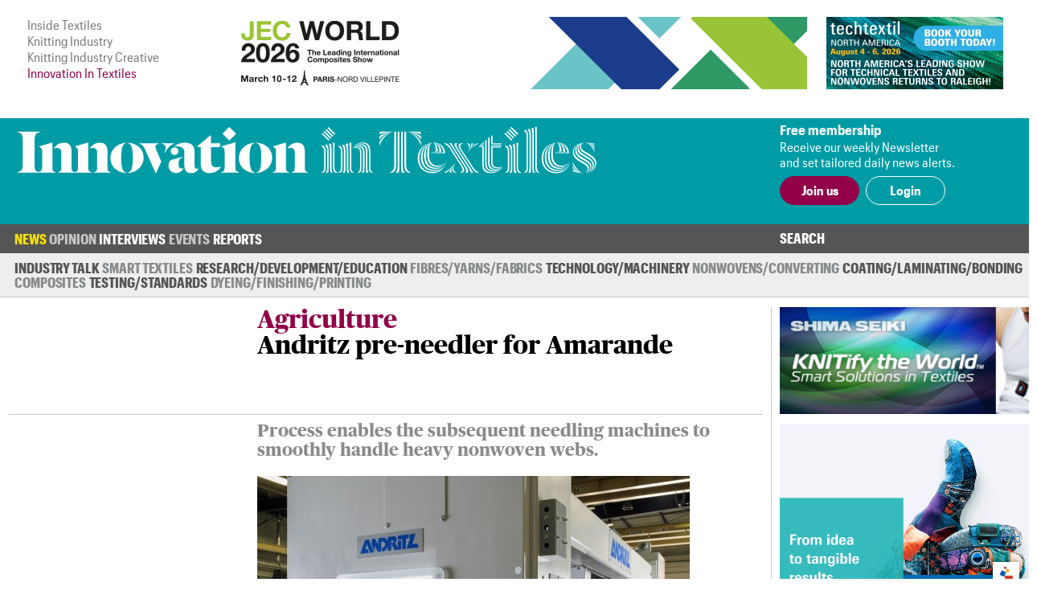

--- FILE ---
content_type: application/javascript; charset=UTF-8
request_url: https://www.innovationintextiles.com/cdn-cgi/challenge-platform/h/b/scripts/jsd/d251aa49a8a3/main.js?
body_size: 8738
content:
window._cf_chl_opt={AKGCx8:'b'};~function(n6,lA,lX,lB,lK,lV,lp,lP,n0,n2){n6=c,function(C,a,nW,n5,l,n){for(nW={C:684,a:499,l:655,n:645,Z:556,e:574,M:564,b:642,z:532,Y:563,y:589},n5=c,l=C();!![];)try{if(n=parseInt(n5(nW.C))/1+-parseInt(n5(nW.a))/2*(parseInt(n5(nW.l))/3)+parseInt(n5(nW.n))/4*(parseInt(n5(nW.Z))/5)+parseInt(n5(nW.e))/6*(-parseInt(n5(nW.M))/7)+-parseInt(n5(nW.b))/8*(parseInt(n5(nW.z))/9)+-parseInt(n5(nW.Y))/10+parseInt(n5(nW.y))/11,a===n)break;else l.push(l.shift())}catch(Z){l.push(l.shift())}}(o,814041),lA=this||self,lX=lA[n6(619)],lB={},lB[n6(503)]='o',lB[n6(588)]='s',lB[n6(653)]='u',lB[n6(501)]='z',lB[n6(537)]='n',lB[n6(596)]='I',lB[n6(606)]='b',lK=lB,lA[n6(654)]=function(C,Z,M,z,Z4,Z3,Z2,nC,Y,x,g,D,Q,R,G){if(Z4={C:600,a:549,l:540,n:552,Z:599,e:578,M:595,b:578,z:634,Y:640,y:628,x:647,g:661,m:691,f:661,k:473,D:536,v:639,Q:668},Z3={C:480,a:647,l:504,n:637},Z2={C:671,a:644,l:468,n:522},nC=n6,Y={'VnIjM':function(U,T){return U+T},'csWdG':function(U,T){return U(T)},'FpGUW':function(U,T){return U<T},'Evywf':function(U,T){return U===T},'ThXiV':function(U,T){return U+T},'EKThM':function(U,T,L){return U(T,L)},'SDFBL':function(U,T,L){return U(T,L)}},Z===null||Z===void 0)return z;for(x=Y[nC(Z4.C)](ls,Z),C[nC(Z4.a)][nC(Z4.l)]&&(x=x[nC(Z4.n)](C[nC(Z4.a)][nC(Z4.l)](Z))),x=C[nC(Z4.Z)][nC(Z4.e)]&&C[nC(Z4.M)]?C[nC(Z4.Z)][nC(Z4.b)](new C[(nC(Z4.M))](x)):function(U,na,T){for(na=nC,U[na(Z3.C)](),T=0;T<U[na(Z3.a)];U[T]===U[Y[na(Z3.l)](T,1)]?U[na(Z3.n)](T+1,1):T+=1);return U}(x),g='nAsAaAb'.split('A'),g=g[nC(Z4.z)][nC(Z4.Y)](g),D=0;Y[nC(Z4.y)](D,x[nC(Z4.x)]);Q=x[D],R=lE(C,Z,Q),g(R)?(G=Y[nC(Z4.g)]('s',R)&&!C[nC(Z4.m)](Z[Q]),Y[nC(Z4.f)](nC(Z4.k),Y[nC(Z4.D)](M,Q))?Y[nC(Z4.v)](y,M+Q,R):G||Y[nC(Z4.Q)](y,M+Q,Z[Q])):y(M+Q,R),D++);return z;function y(U,T,nc){nc=c,Object[nc(Z2.C)][nc(Z2.a)][nc(Z2.l)](z,T)||(z[T]=[]),z[T][nc(Z2.n)](U)}},lV=n6(686)[n6(575)](';'),lp=lV[n6(634)][n6(640)](lV),lA[n6(701)]=function(C,l,Zc,nl,n,Z,M,x,z,Y){for(Zc={C:539,a:647,l:597,n:616,Z:517,e:594,M:622,b:522,z:550,Y:546},nl=n6,n={'sPeeu':function(y,x){return y(x)},'xfnyj':function(g,m){return m===g},'dFdaz':function(g,m){return m===g},'XCACQ':function(g,m){return g+m}},Z=Object[nl(Zc.C)](l),M=0;M<Z[nl(Zc.a)];M++)if(nl(Zc.l)!==nl(Zc.l)){if(x=C(),x===null)return;x=(z&&n[nl(Zc.n)](z,k),g(function(){x()},x*1e3))}else if(z=Z[M],n[nl(Zc.Z)]('f',z)&&(z='N'),C[z]){for(Y=0;Y<l[Z[M]][nl(Zc.a)];n[nl(Zc.e)](-1,C[z][nl(Zc.M)](l[Z[M]][Y]))&&(lp(l[Z[M]][Y])||C[z][nl(Zc.b)](n[nl(Zc.z)]('o.',l[Z[M]][Y]))),Y++);}else C[z]=l[Z[M]][nl(Zc.Y)](function(x){return'o.'+x})},lP=null,n0=lr(),n2=function(eQ,ev,eD,eq,em,nv,a,l,n,Z){return eQ={C:699,a:675,l:674,n:553,Z:513,e:708},ev={C:484,a:682,l:551,n:603,Z:484,e:608,M:520,b:555,z:685,Y:522,y:608,x:683,g:506,m:608,f:614,k:498,D:649,v:551,Q:635,R:510,G:551,U:483,T:522,L:643,N:551},eD={C:690,a:647},eq={C:475,a:475,l:522,n:591,Z:610,e:706},em={C:541,a:647,l:483,n:671,Z:644,e:468,M:644,b:644,z:591,Y:641,y:522,x:591,g:696,m:522,f:541,k:607,D:512,v:649,Q:522,R:498,G:591,U:660,T:641,L:569,N:551,j:651,W:672,A:683,X:522,B:489,K:671,H:644,E:567,s:518,V:651,J:641,P:591,O:683,S:641,I:569,F:522,h:492,d:545,i:559,o0:459,o1:702,o2:512,o3:522,o4:514,o5:591,o6:641,o7:522,o8:489,o9:641,oo:566,oc:522,oC:484,oa:666,ol:548,on:704,oZ:560,oe:510},nv=n6,a={'OBUNB':nv(eQ.C),'xtzuc':function(e,M){return e<M},'njfoK':function(e,M){return M==e},'WZkYH':function(e,M){return M|e},'efUFR':function(e,M){return M|e},'OGBMt':function(e,M){return e<<M},'nEemm':function(e,M){return e-M},'eeguK':function(e,M){return e(M)},'lbmMM':function(e,M){return M|e},'VspqE':function(e,M){return e-M},'KxPZN':function(e,M){return e<M},'ohKWf':function(e,M){return e<<M},'CTRrg':function(e,M){return M&e},'sSnMF':function(e,M){return e(M)},'UdUmX':nv(eQ.a),'Chrjb':function(e,M){return M===e},'ZsuBe':nv(eQ.l),'QmctF':function(e,M){return e(M)},'LwGod':function(e,M){return e-M},'zjKrR':function(e,M){return e(M)},'CqYLs':function(e,M){return e<M},'kXiqN':function(e,M){return e<<M},'oDneD':function(e,M){return e==M},'jgCLI':function(e,M){return e(M)},'LOjaa':nv(eQ.n),'mYoyI':function(e,M){return e==M},'gQvUV':function(e,M){return e>M},'YDaIM':function(e,M){return e==M},'STFvW':function(e,M){return M!=e},'PCGyz':function(e,M){return e(M)},'aXGuG':function(e,M){return M*e},'PzEKO':function(e,M){return e<M},'pPRCt':function(e,M){return M*e},'eTKBr':function(e,M){return e(M)},'fmuLz':function(e,M){return e(M)},'heavo':function(e,M){return e+M}},l=String[nv(eQ.Z)],n={'h':function(e,ex){return ex={C:573,a:483},e==null?'':n.g(e,6,function(M,nQ){return nQ=c,nQ(ex.C)[nQ(ex.a)](M)})},'g':function(M,z,Y,nR,y,x,D,Q,R,G,U,T,L,N,j,W,A,X){if(nR=nv,M==null)return'';for(x={},D={},Q='',R=2,G=3,U=2,T=[],L=0,N=0,j=0;a[nR(em.C)](j,M[nR(em.a)]);j+=1)if(W=M[nR(em.l)](j),Object[nR(em.n)][nR(em.Z)][nR(em.e)](x,W)||(x[W]=G++,D[W]=!0),A=Q+W,Object[nR(em.n)][nR(em.M)][nR(em.e)](x,A))Q=A;else{if(Object[nR(em.n)][nR(em.b)][nR(em.e)](D,Q)){if(256>Q[nR(em.z)](0)){for(y=0;a[nR(em.C)](y,U);L<<=1,a[nR(em.Y)](N,z-1)?(N=0,T[nR(em.y)](Y(L)),L=0):N++,y++);for(X=Q[nR(em.x)](0),y=0;8>y;L=a[nR(em.g)](L<<1.6,1&X),N==z-1?(N=0,T[nR(em.m)](Y(L)),L=0):N++,X>>=1,y++);}else{for(X=1,y=0;a[nR(em.f)](y,U);L=a[nR(em.k)](a[nR(em.D)](L,1),X),N==a[nR(em.v)](z,1)?(N=0,T[nR(em.Q)](a[nR(em.R)](Y,L)),L=0):N++,X=0,y++);for(X=Q[nR(em.G)](0),y=0;16>y;L=a[nR(em.U)](L<<1.69,X&1.54),a[nR(em.T)](N,a[nR(em.L)](z,1))?(N=0,T[nR(em.Q)](Y(L)),L=0):N++,X>>=1,y++);}R--,R==0&&(R=Math[nR(em.N)](2,U),U++),delete D[Q]}else for(X=x[Q],y=0;a[nR(em.j)](y,U);L=a[nR(em.W)](L,1)|a[nR(em.A)](X,1),N==z-1?(N=0,T[nR(em.X)](a[nR(em.B)](Y,L)),L=0):N++,X>>=1,y++);Q=(R--,R==0&&(R=Math[nR(em.N)](2,U),U++),x[A]=G++,a[nR(em.R)](String,W))}if(Q!==''){if(Object[nR(em.K)][nR(em.H)][nR(em.e)](D,Q)){if(256>Q[nR(em.x)](0)){if(nR(em.E)!==a[nR(em.s)]){for(y=0;a[nR(em.V)](y,U);L<<=1,a[nR(em.J)](N,z-1)?(N=0,T[nR(em.X)](Y(L)),L=0):N++,y++);for(X=Q[nR(em.P)](0),y=0;8>y;L=a[nR(em.k)](a[nR(em.W)](L,1),a[nR(em.O)](X,1)),a[nR(em.S)](N,a[nR(em.I)](z,1))?(N=0,T[nR(em.F)](Y(L)),L=0):N++,X>>=1,y++);}else Y[nR(em.h)](a[nR(em.d)],R)}else if(a[nR(em.i)](a[nR(em.o0)],nR(em.o1)))return;else{for(X=1,y=0;y<U;L=a[nR(em.o2)](L,1)|X,z-1==N?(N=0,T[nR(em.o3)](a[nR(em.o4)](Y,L)),L=0):N++,X=0,y++);for(X=Q[nR(em.o5)](0),y=0;16>y;L=L<<1.16|a[nR(em.A)](X,1),a[nR(em.o6)](N,z-1)?(N=0,T[nR(em.o7)](a[nR(em.o8)](Y,L)),L=0):N++,X>>=1,y++);}R--,a[nR(em.o9)](0,R)&&(R=Math[nR(em.N)](2,U),U++),delete D[Q]}else for(X=x[Q],y=0;y<U;L=a[nR(em.W)](L,1)|X&1,N==a[nR(em.oo)](z,1)?(N=0,T[nR(em.oc)](a[nR(em.oC)](Y,L)),L=0):N++,X>>=1,y++);R--,R==0&&U++}for(X=2,y=0;a[nR(em.oa)](y,U);L=a[nR(em.U)](a[nR(em.ol)](L,1),1&X),a[nR(em.on)](N,a[nR(em.v)](z,1))?(N=0,T[nR(em.y)](Y(L)),L=0):N++,X>>=1,y++);for(;;)if(L<<=1,N==z-1){T[nR(em.m)](a[nR(em.oZ)](Y,L));break}else N++;return T[nR(em.oe)]('')},'j':function(e,ef,nt){return ef={C:641},nt=nv,e==null?'':a[nt(eD.C)]('',e)?null:n.i(e[nt(eD.a)],32768,function(M,nU,b){if(nU=nt,b={'VSwjH':function(z,Y,nG){return nG=c,a[nG(ef.C)](z,Y)},'TuNyJ':function(z,Y){return z(Y)}},a[nU(eq.C)]!==a[nU(eq.a)]){for(V=1,J=0;P<O;I=h|F<<1,i-1==d?(o0=0,o1[nU(eq.l)](o2(o3)),o4=0):o5++,o6=0,S++);for(o7=o8[nU(eq.n)](0),o9=0;16>oo;oC=oa<<1|1.43&ol,b[nU(eq.Z)](on,oZ-1)?(oe=0,oM[nU(eq.l)](b[nU(eq.e)](ob,oz)),oY=0):oy++,ox>>=1,oc++);}else return e[nU(eq.n)](M)})},'i':function(M,z,Y,nT,y,x,D,Q,R,G,U,T,L,N,j,W,X,A){for(nT=nv,y=[],x=4,D=4,Q=3,R=[],T=a[nT(ev.C)](Y,0),L=z,N=1,G=0;a[nT(ev.a)](3,G);y[G]=G,G+=1);for(j=0,W=Math[nT(ev.l)](2,2),U=1;W!=U;A=L&T,L>>=1,a[nT(ev.n)](0,L)&&(L=z,T=a[nT(ev.Z)](Y,N++)),j|=(0<A?1:0)*U,U<<=1);switch(j){case 0:for(j=0,W=Math[nT(ev.l)](2,8),U=1;a[nT(ev.e)](U,W);A=T&L,L>>=1,L==0&&(L=z,T=Y(N++)),j|=U*(0<A?1:0),U<<=1);X=a[nT(ev.M)](l,j);break;case 1:for(j=0,W=Math[nT(ev.l)](2,16),U=1;W!=U;A=T&L,L>>=1,0==L&&(L=z,T=Y(N++)),j|=a[nT(ev.b)](a[nT(ev.z)](0,A)?1:0,U),U<<=1);X=l(j);break;case 2:return''}for(G=y[3]=X,R[nT(ev.Y)](X);;){if(N>M)return'';for(j=0,W=Math[nT(ev.l)](2,Q),U=1;a[nT(ev.y)](U,W);A=a[nT(ev.x)](T,L),L>>=1,0==L&&(L=z,T=a[nT(ev.C)](Y,N++)),j|=a[nT(ev.g)](0<A?1:0,U),U<<=1);switch(X=j){case 0:for(j=0,W=Math[nT(ev.l)](2,8),U=1;a[nT(ev.m)](U,W);A=T&L,L>>=1,L==0&&(L=z,T=a[nT(ev.f)](Y,N++)),j|=(0<A?1:0)*U,U<<=1);y[D++]=a[nT(ev.k)](l,j),X=a[nT(ev.D)](D,1),x--;break;case 1:for(j=0,W=Math[nT(ev.v)](2,16),U=1;U!=W;A=a[nT(ev.x)](T,L),L>>=1,L==0&&(L=z,T=a[nT(ev.Q)](Y,N++)),j|=U*(0<A?1:0),U<<=1);y[D++]=l(j),X=D-1,x--;break;case 2:return R[nT(ev.R)]('')}if(x==0&&(x=Math[nT(ev.G)](2,Q),Q++),y[X])X=y[X];else if(X===D)X=G+G[nT(ev.U)](0);else return null;R[nT(ev.T)](X),y[D++]=a[nT(ev.L)](G,X[nT(ev.U)](0)),x--,G=X,x==0&&(x=Math[nT(ev.N)](2,Q),Q++)}}},Z={},Z[nv(eQ.e)]=n.h,Z}(),n3();function o(eW){return eW='addEventListener,pkLOA2,EZfmB,location,YttCQ,MsAgW,eeguK,575658DnjOYN,SBpAl,symbol,chctx,object,VnIjM,isArray,pPRCt,ZZOHz,ijPUA,dGEPC,join,yVptz,OGBMt,fromCharCode,QmctF,body,PSXdt,xfnyj,UdUmX,style,PCGyz,OlACA,push,log,TYlZ6,QnVMS,nnsBO,open,FcxOS,7|2|6|3|4|5|0|1,kUxOo,RRruY,693VNEOmc,uxVNk,detail,uxvwB,ThXiV,number,xhr-error,keys,getOwnPropertyNames,xtzuc,vHjOP,href,imqZY,OBUNB,map,_cf_chl_opt,kXiqN,Object,XCACQ,pow,concat,fGfRS,/b/ov1/0.1806330837603974:1769038077:E_KSq2pyYv0a-qfk_XxJftK0CmQOpJfICRboVEqSksA/,aXGuG,310505SzMGBm,OSVpr,randomUUID,Chrjb,jgCLI,jsd,POST,14975190EYrRUE,1981238fGRVtb,fHsDl,LwGod,rjOpR,ftvKk,VspqE,jFBMq,onreadystatechange,VYVMa,Wr4E0SDPMfpFOnYLIJ+821RyHiVh3$m9kXsg6aZGcuxTwACBU5jetdQNlKb7qovz-,18jfLJAi,split,BohzZ,display: none,from,ZXPUE,MUbbo,fKfVv,function,AdeF3,http-code:,aZIwZ,api,parent,string,28636036yJmZKu,cloudflare-invisible,charCodeAt,PlsoB,sDPYy,dFdaz,Set,bigint,uOler,MWSHg,Array,csWdG,/cdn-cgi/challenge-platform/h/,SSTpq3,YDaIM,hmbpC,mDowk,boolean,efUFR,STFvW,UvKEN,VSwjH,yaDZl,EIRnz,now,eTKBr,dxDzn,sPeeu,JBxy9,timeout,document,KHUAO,CnwA5,indexOf,peyRz,GgaFz,EVOGZ,spkFD,postMessage,FpGUW,/invisible/jsd,jxcML,removeChild,event,JQpFf,includes,fmuLz,djTUi,splice,HlkJx,EKThM,bind,njfoK,73608NEuDAl,heavo,hasOwnProperty,56yxTvyg,clientInformation,length,AKGCx8,nEemm,error,KxPZN,AkFRi,undefined,pRIb1,6oDjsdW,errorInfoObject,LRmiB4,getPrototypeOf,SAyRu,lbmMM,Evywf,mOyjX,SOJiz,mbgvS,onerror,CqYLs,onload,SDFBL,OFsfD,TxQGt,prototype,ohKWf,/jsd/oneshot/d251aa49a8a3/0.1806330837603974:1769038077:E_KSq2pyYv0a-qfk_XxJftK0CmQOpJfICRboVEqSksA/,tSjSe,CeUZS,createElement,stringify,XMLHttpRequest,SOJKF,navigator,aUjz8,gQvUV,CTRrg,972107IeWvNB,PzEKO,_cf_chl_opt;JJgc4;PJAn2;kJOnV9;IWJi4;OHeaY1;DqMg0;FKmRv9;LpvFx1;cAdz2;PqBHf2;nFZCC5;ddwW5;pRIb1;rxvNi8;RrrrA2;erHi9,send,ENfyN,HZTXE,mYoyI,isNaN,prXjI,source,iframe,random,WZkYH,KkJbn,__CF$cv$params,DOMContentLoaded,floor,rxvNi8,vOoNI,6|2|5|0|7|4|9|8|1|3,oDneD,owFqf,TuNyJ,contentWindow,tIsQRjw,sid,yaSij,ZsuBe,appendChild,contentDocument,catch,ontimeout,eSYNI,kRlHs,SCXwE,mDgNF,call,toString,error on cf_chl_props,success,nZIWg,d.cookie,mMmyr,LOjaa,AGJVt,readyState,bfbTp,loading,sort,tabIndex,Bhrzp,charAt,zjKrR,status,Function,ZylkL,[native code],sSnMF,TFSvr,RKaBm'.split(','),o=function(){return eW},o()}function lH(C,l,nA,n7){return nA={C:486,a:671,l:469,n:468,Z:622,e:488},n7=n6,l instanceof C[n7(nA.C)]&&0<C[n7(nA.C)][n7(nA.a)][n7(nA.l)][n7(nA.n)](l)[n7(nA.Z)](n7(nA.e))}function ls(C,nF,no,l){for(nF={C:552,a:539,l:658},no=n6,l=[];C!==null;l=l[no(nF.C)](Object[no(nF.a)](C)),C=Object[no(nF.l)](C));return l}function lr(ZV,nq){return ZV={C:558,a:558},nq=n6,crypto&&crypto[nq(ZV.C)]?crypto[nq(ZV.a)]():''}function lO(C,Ze,ZZ,nZ,a,l){Ze={C:582,a:508,l:605,n:470},ZZ={C:535,a:508},nZ=n6,a={'uxvwB':nZ(Ze.C),'ijPUA':function(n){return n()},'mDowk':function(n,Z,e){return n(Z,e)}},l=a[nZ(Ze.a)](lJ),li(l.r,function(n,ne){ne=nZ,typeof C===a[ne(ZZ.C)]&&C(n),a[ne(ZZ.a)](lF)}),l.e&&a[nZ(Ze.l)](n1,nZ(Ze.n),l.e)}function n3(eL,eu,nu,a,l,n,Z,e,M){if(eL={C:572,a:630,l:625,n:479,Z:525,e:699,M:669,b:581,z:698,Y:477,y:625,x:492,g:492,m:525,f:652,k:669,D:571,v:571},eu={C:477,a:479,l:568,n:491,Z:630,e:522,M:591,b:522,z:571},nu=n6,a={},a[nu(eL.C)]=function(b,z){return z!==b},a[nu(eL.a)]=function(b,z){return b<z},a[nu(eL.l)]=nu(eL.n),a[nu(eL.Z)]=nu(eL.e),a[nu(eL.M)]=nu(eL.b),l=a,n=lA[nu(eL.z)],!n)return;if(!ld())return;(Z=![],e=function(eG){if(eG={C:572,a:490,l:697,n:671,Z:644,e:468,M:522},!Z){if(Z=!![],!ld())return;lO(function(b,nL){nL=c,l[nL(eG.C)](nL(eG.a),nL(eG.l))?n4(n,b):(z[nL(eG.n)][nL(eG.Z)][nL(eG.e)](Y,y)||(x[g]=[]),m[f][nL(eG.M)](k))})}},lX[nu(eL.Y)]!==l[nu(eL.y)])?e():lA[nu(eL.x)]?lX[nu(eL.g)](l[nu(eL.m)],e):nu(eL.f)===l[nu(eL.k)]?l(n):(M=lX[nu(eL.D)]||function(){},lX[nu(eL.v)]=function(nN){if(nN=nu,M(),lX[nN(eu.C)]!==nN(eu.a)){if(nN(eu.l)===nN(eu.n)){for(K=0;l[nN(eu.Z)](H,E);V<<=1,P-1==J?(O=0,S[nN(eu.e)](I(F)),h=0):d++,s++);for(i=o0[nN(eu.M)](0),o1=0;8>o2;o4=o5<<1.44|o6&1,o8-1==o7?(o9=0,oo[nN(eu.b)](oc(oC)),oa=0):ol++,on>>=1,o3++);}else lX[nN(eu.z)]=M,e()}})}function n1(Z,M,ZP,nD,b,z,Y,y,x,g,m,f,k,D,v,Q){if(ZP={C:570,a:529,l:576,n:561,Z:688,e:662,M:601,b:500,z:629,Y:583,y:524,x:570,g:575,m:621,f:547,k:602,D:657,v:493,Q:681,R:617,G:656,U:502,T:693,L:687,N:708,j:547,W:648,A:554,X:527,B:562,K:618,H:463,E:678,s:698},nD=n6,b={},b[nD(ZP.C)]=nD(ZP.a),b[nD(ZP.l)]=nD(ZP.n),b[nD(ZP.Z)]=function(R,G){return R+G},b[nD(ZP.e)]=nD(ZP.M),b[nD(ZP.b)]=nD(ZP.z),z=b,!lh(0))return![];y=(Y={},Y[nD(ZP.Y)]=Z,Y[nD(ZP.y)]=M,Y);try{for(x=z[nD(ZP.x)][nD(ZP.g)]('|'),g=0;!![];){switch(x[g++]){case'0':f=(m={},m[nD(ZP.m)]=lA[nD(ZP.f)][nD(ZP.m)],m[nD(ZP.k)]=lA[nD(ZP.f)][nD(ZP.k)],m[nD(ZP.D)]=lA[nD(ZP.f)][nD(ZP.D)],m[nD(ZP.v)]=lA[nD(ZP.f)][nD(ZP.Q)],m[nD(ZP.R)]=n0,m);continue;case'1':k={},k[nD(ZP.G)]=y,k[nD(ZP.U)]=f,k[nD(ZP.T)]=z[nD(ZP.l)],v[nD(ZP.L)](n2[nD(ZP.N)](k));continue;case'2':D=z[nD(ZP.Z)](z[nD(ZP.e)]+lA[nD(ZP.j)][nD(ZP.W)]+nD(ZP.A)+Q.r,z[nD(ZP.b)]);continue;case'3':v[nD(ZP.X)](nD(ZP.B),D);continue;case'4':v[nD(ZP.K)]=2500;continue;case'5':v[nD(ZP.H)]=function(){};continue;case'6':v=new lA[(nD(ZP.E))]();continue;case'7':Q=lA[nD(ZP.s)];continue}break}}catch(R){}}function lE(C,l,n,nI,nS,n8,Z,e,x,g,M){Z=(nI={C:573,a:626,l:664,n:612,Z:497,e:503,M:528,b:663,z:663,Y:591,y:638,x:522,g:592,m:591,f:522,k:592,D:530,v:522,Q:565,R:580,G:467,U:551,T:466,L:465,N:612,j:582,W:462,A:462,X:670,B:659,K:599,H:505,E:478},nS={C:670,a:483},n8=n6,{'HlkJx':function(z,Y){return z<Y},'PlsoB':function(z,Y){return z(Y)},'kUxOo':function(z,Y){return z-Y},'fHsDl':function(z,Y){return z>Y},'MUbbo':function(z,Y){return Y|z},'mDgNF':function(z,Y){return Y&z},'SAyRu':n8(nI.C),'EIRnz':function(z,Y){return z==Y},'MsAgW':function(z,Y){return z===Y},'FcxOS':function(z,Y){return Y!==z},'SCXwE':n8(nI.a),'kRlHs':n8(nI.l),'bfbTp':function(z,Y,y){return z(Y,y)}});try{e=l[n]}catch(z){return'i'}if(Z[n8(nI.n)](null,e))return Z[n8(nI.Z)](void 0,e)?'u':'x';if(Z[n8(nI.n)](n8(nI.e),typeof e)){if(Z[n8(nI.M)](n8(nI.b),n8(nI.z))){if(256>oD[n8(nI.Y)](0)){for(cj=0;Z[n8(nI.y)](cW,cA);cB<<=1,cH-1==cK?(cE=0,cs[n8(nI.x)](Z[n8(nI.g)](cV,cp)),cJ=0):cP++,cX++);for(cO=cS[n8(nI.m)](0),cI=0;8>cF;cw=cd<<1|ci&1.11,C0-1==cr?(C1=0,C2[n8(nI.f)](Z[n8(nI.k)](C3,C4)),C5=0):C6++,C7>>=1,ch++);}else{for(C8=1,C9=0;Co<Cc;Ca=Cn|Cl<<1.38,CZ==Z[n8(nI.D)](Ce,1)?(CM=0,Cb[n8(nI.v)](Cz(CY)),Cy=0):Cx++,Cg=0,CC++);for(Cm=Cf[n8(nI.Y)](0),Ck=0;Z[n8(nI.Q)](16,Cq);Cv=Z[n8(nI.R)](CQ<<1,Z[n8(nI.G)](CR,1)),Ct==CG-1?(CU=0,CT[n8(nI.f)](Cu(CL)),CN=0):Cj++,CW>>=1,CD++);}cR--,ct==0&&(cG=cU[n8(nI.U)](2,cT),cu++),delete cL[cN]}else try{if(Z[n8(nI.T)]!==Z[n8(nI.L)]){if(Z[n8(nI.N)](n8(nI.j),typeof e[n8(nI.W)]))return e[n8(nI.A)](function(){}),'p'}else return x={},x[n8(nI.X)]=Z[n8(nI.B)],g=x,Z[n8(nI.n)](null,n)?'':Z.g(e,6,function(m,n9){return n9=n8,g[n9(nS.C)][n9(nS.a)](m)})}catch(x){}}return C[n8(nI.K)][n8(nI.H)](e)?'a':e===C[n8(nI.K)]?'D':!0===e?'T':!1===e?'F':(M=typeof e,n8(nI.j)==M?Z[n8(nI.E)](lH,C,e)?'N':'f':lK[M]||'?')}function lS(Zb,nM,a,l,n,Z){return Zb={C:598,a:615,l:537,n:698,Z:615},nM=n6,a={},a[nM(Zb.C)]=function(e,M){return e!==M},a[nM(Zb.a)]=nM(Zb.l),l=a,n=lA[nM(Zb.n)],!n?null:(Z=n.i,l[nM(Zb.C)](typeof Z,l[nM(Zb.Z)])||Z<30)?null:Z}function ld(ZA,nx,a,l,n,Z,e){return ZA={C:624,a:593,l:488,n:633,Z:526,e:700,M:613,b:633,z:487,Y:486,y:486,x:671,g:469,m:468,f:622,k:593},nx=n6,a={},a[nx(ZA.C)]=function(M,b){return M<b},a[nx(ZA.a)]=nx(ZA.l),a[nx(ZA.n)]=nx(ZA.Z),l=a,n=3600,Z=lw(),e=Math[nx(ZA.e)](Date[nx(ZA.M)]()/1e3),e-Z>n?l[nx(ZA.b)]===nx(ZA.z)?Z instanceof e[nx(ZA.Y)]&&l[nx(ZA.C)](0,M[nx(ZA.y)][nx(ZA.x)][nx(ZA.g)][nx(ZA.m)](b)[nx(ZA.f)](l[nx(ZA.k)])):![]:!![]}function li(a,l,Zs,ZE,ZH,ZX,ng,n,Z,e,M,b,z,Y,y){for(Zs={C:611,a:673,l:703,n:575,Z:678,e:495,M:543,b:586,z:698,Y:687,y:708,x:677,g:586,m:618,f:463,k:523,D:547,v:538,Q:527,R:562,G:601,U:547,T:648,L:665,N:667},ZE={C:485,a:689,l:471,n:710,Z:584,e:485},ZH={C:585},ZX={C:618},ng=n6,n={},n[ng(Zs.C)]=ng(Zs.a),Z=n,e=ng(Zs.l)[ng(Zs.n)]('|'),M=0;!![];){switch(e[M++]){case'0':b=new lA[(ng(Zs.Z))]();continue;case'1':z={'t':lw(),'lhr':lX[ng(Zs.e)]&&lX[ng(Zs.e)][ng(Zs.M)]?lX[ng(Zs.e)][ng(Zs.M)]:'','api':Y[ng(Zs.b)]?!![]:![],'c':lI(),'payload':a};continue;case'2':Y=lA[ng(Zs.z)];continue;case'3':b[ng(Zs.Y)](n2[ng(Zs.y)](JSON[ng(Zs.x)](z)));continue;case'4':Y[ng(Zs.g)]&&(b[ng(Zs.m)]=5e3,b[ng(Zs.f)]=function(nm){nm=ng,l(nm(ZX.C))});continue;case'5':console[ng(Zs.k)](lA[ng(Zs.D)]);continue;case'6':y={'HZTXE':function(g,m){return g<m},'yaSij':function(x,g){return x(g)},'aZIwZ':ng(Zs.v)};continue;case'7':b[ng(Zs.Q)](ng(Zs.R),ng(Zs.G)+lA[ng(Zs.U)][ng(Zs.T)]+Z[ng(Zs.C)]+Y.r);continue;case'8':b[ng(Zs.L)]=function(nf){nf=ng,l(y[nf(ZH.C)])};continue;case'9':b[ng(Zs.N)]=function(nk){nk=ng,b[nk(ZE.C)]>=200&&y[nk(ZE.a)](b[nk(ZE.C)],300)?l(nk(ZE.l)):y[nk(ZE.n)](l,nk(ZE.Z)+b[nk(ZE.e)])};continue}break}}function lF(ZT,ZU,nb,C,a,n){if(ZT={C:516,a:609,l:482,n:509,Z:533,e:542,M:620,b:464,z:623,Y:522,y:579,x:591,g:692,m:705,f:521,k:531,D:522,v:511},ZU={C:544,a:476,l:636,n:474,Z:507},nb=n6,C={'KHUAO':function(l,n){return l<n},'eSYNI':function(l,n){return l==n},'peyRz':function(l,n){return l-n},'ZXPUE':function(l,n){return l(n)},'prXjI':function(l,n){return l>n},'owFqf':function(l,n){return l|n},'OlACA':function(l,n){return l<<n},'RRruY':function(l,n){return l-n},'ZZOHz':function(l,n){return l+n},'imqZY':function(l,n){return n!==l},'djTUi':nb(ZT.C),'mMmyr':function(l){return l()},'Bhrzp':function(l){return l()},'dGEPC':function(l,n){return l===n},'uxVNk':nb(ZT.a),'yVptz':function(l,n,Z){return l(n,Z)}},a=C[nb(ZT.l)](lS),a===null){if(C[nb(ZT.n)](C[nb(ZT.Z)],nb(ZT.e))){for(A=0;C[nb(ZT.M)](X,B);H<<=1,C[nb(ZT.b)](E,C[nb(ZT.z)](s,1))?(V=0,J[nb(ZT.Y)](C[nb(ZT.y)](P,O)),S=0):I++,K++);for(n=F[nb(ZT.x)](0),h=0;C[nb(ZT.g)](8,n);o0=C[nb(ZT.m)](C[nb(ZT.f)](o1,1),1&n),o2==C[nb(ZT.k)](o3,1)?(o4=0,o5[nb(ZT.D)](C[nb(ZT.y)](o6,o7)),o8=0):o9++,n>>=1,i++);}else return}lP=(lP&&clearTimeout(lP),C[nb(ZT.v)](setTimeout,function(nz){if(nz=nb,C[nz(ZU.C)](nz(ZU.a),C[nz(ZU.l)]))C[nz(ZU.n)](lO);else return C[nz(ZU.Z)]('o.',a)},a*1e3))}function lh(a,ZL,nY,l,n){return ZL={C:472,a:472,l:695},nY=n6,l={},l[nY(ZL.C)]=function(Z,e){return Z<e},n=l,n[nY(ZL.a)](Math[nY(ZL.l)](),a)}function c(C,a,l,n){return C=C-459,l=o(),n=l[C],n}function lJ(Za,nn,l,n,Z,M,b,z){l=(Za={C:461,a:676,l:694,n:519,Z:577,e:481,M:515,b:460,z:707,Y:496,y:646,x:680,g:494,m:631},nn=n6,{'YttCQ':function(Y,y,x,g,m){return Y(y,x,g,m)},'EZfmB':nn(Za.C)});try{return n=lX[nn(Za.a)](nn(Za.l)),n[nn(Za.n)]=nn(Za.Z),n[nn(Za.e)]='-1',lX[nn(Za.M)][nn(Za.b)](n),Z=n[nn(Za.z)],M={},M=pRIb1(Z,Z,'',M),M=l[nn(Za.Y)](pRIb1,Z,Z[nn(Za.y)]||Z[nn(Za.x)],'n.',M),M=pRIb1(Z,n[l[nn(Za.g)]],'d.',M),lX[nn(Za.M)][nn(Za.m)](n),b={},b.r=M,b.e=null,b}catch(Y){return z={},z.r={},z.e=Y,z}}function lI(){return lS()!==null}function lw(Zj,ny,C,a){return Zj={C:698,a:700,l:679},ny=n6,C={'SOJKF':function(l,n){return l(n)}},a=lA[ny(Zj.C)],Math[ny(Zj.a)](+C[ny(Zj.l)](atob,a.t))}function n4(n,Z,ej,nj,e,M,b,z){if(ej={C:557,a:604,l:471,n:586,Z:604,e:693,M:590,b:709,z:632,Y:587,y:627,x:590,g:709,m:650,f:534},nj=n6,e={},e[nj(ej.C)]=function(Y,g){return g===Y},e[nj(ej.a)]=nj(ej.l),M=e,!n[nj(ej.n)])return;M[nj(ej.C)](Z,M[nj(ej.Z)])?(b={},b[nj(ej.e)]=nj(ej.M),b[nj(ej.b)]=n.r,b[nj(ej.z)]=nj(ej.l),lA[nj(ej.Y)][nj(ej.y)](b,'*')):(z={},z[nj(ej.e)]=nj(ej.x),z[nj(ej.g)]=n.r,z[nj(ej.z)]=nj(ej.m),z[nj(ej.f)]=Z,lA[nj(ej.Y)][nj(ej.y)](z,'*'))}}()